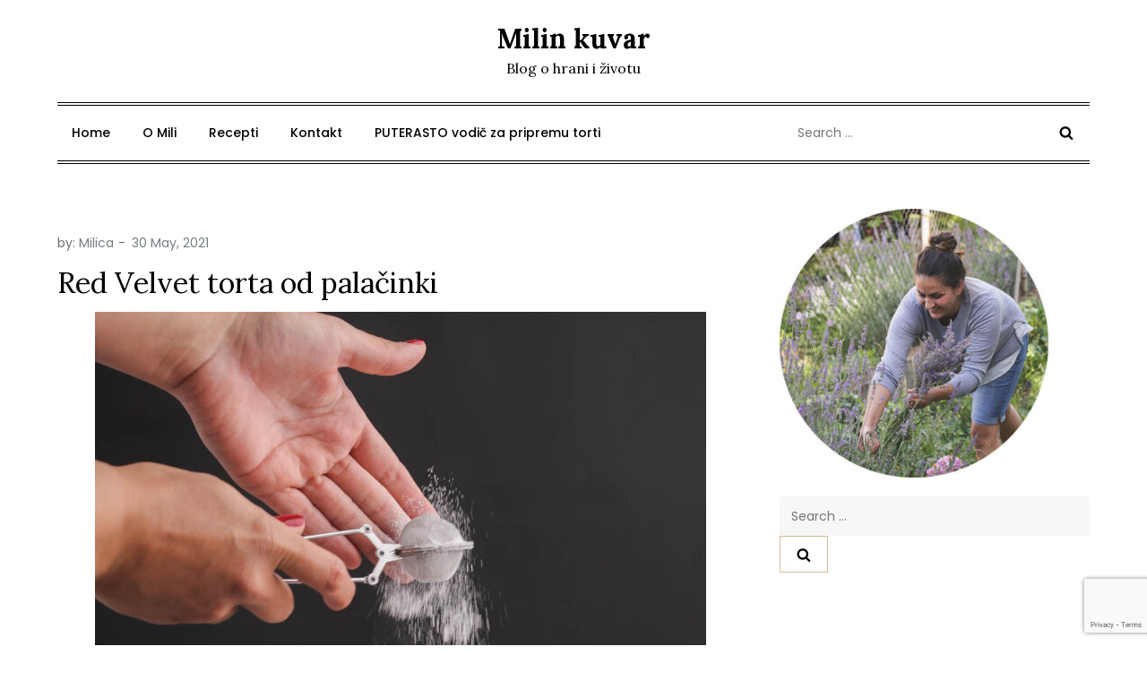

--- FILE ---
content_type: text/html; charset=utf-8
request_url: https://www.google.com/recaptcha/api2/anchor?ar=1&k=6LchCTAaAAAAAJJqrA1777GAz35l71Litv0HK85F&co=aHR0cHM6Ly93d3cubWlsaW5rdXZhci5jb206NDQz&hl=en&v=TkacYOdEJbdB_JjX802TMer9&size=invisible&anchor-ms=20000&execute-ms=15000&cb=gqufo2pfsw9o
body_size: 45882
content:
<!DOCTYPE HTML><html dir="ltr" lang="en"><head><meta http-equiv="Content-Type" content="text/html; charset=UTF-8">
<meta http-equiv="X-UA-Compatible" content="IE=edge">
<title>reCAPTCHA</title>
<style type="text/css">
/* cyrillic-ext */
@font-face {
  font-family: 'Roboto';
  font-style: normal;
  font-weight: 400;
  src: url(//fonts.gstatic.com/s/roboto/v18/KFOmCnqEu92Fr1Mu72xKKTU1Kvnz.woff2) format('woff2');
  unicode-range: U+0460-052F, U+1C80-1C8A, U+20B4, U+2DE0-2DFF, U+A640-A69F, U+FE2E-FE2F;
}
/* cyrillic */
@font-face {
  font-family: 'Roboto';
  font-style: normal;
  font-weight: 400;
  src: url(//fonts.gstatic.com/s/roboto/v18/KFOmCnqEu92Fr1Mu5mxKKTU1Kvnz.woff2) format('woff2');
  unicode-range: U+0301, U+0400-045F, U+0490-0491, U+04B0-04B1, U+2116;
}
/* greek-ext */
@font-face {
  font-family: 'Roboto';
  font-style: normal;
  font-weight: 400;
  src: url(//fonts.gstatic.com/s/roboto/v18/KFOmCnqEu92Fr1Mu7mxKKTU1Kvnz.woff2) format('woff2');
  unicode-range: U+1F00-1FFF;
}
/* greek */
@font-face {
  font-family: 'Roboto';
  font-style: normal;
  font-weight: 400;
  src: url(//fonts.gstatic.com/s/roboto/v18/KFOmCnqEu92Fr1Mu4WxKKTU1Kvnz.woff2) format('woff2');
  unicode-range: U+0370-0377, U+037A-037F, U+0384-038A, U+038C, U+038E-03A1, U+03A3-03FF;
}
/* vietnamese */
@font-face {
  font-family: 'Roboto';
  font-style: normal;
  font-weight: 400;
  src: url(//fonts.gstatic.com/s/roboto/v18/KFOmCnqEu92Fr1Mu7WxKKTU1Kvnz.woff2) format('woff2');
  unicode-range: U+0102-0103, U+0110-0111, U+0128-0129, U+0168-0169, U+01A0-01A1, U+01AF-01B0, U+0300-0301, U+0303-0304, U+0308-0309, U+0323, U+0329, U+1EA0-1EF9, U+20AB;
}
/* latin-ext */
@font-face {
  font-family: 'Roboto';
  font-style: normal;
  font-weight: 400;
  src: url(//fonts.gstatic.com/s/roboto/v18/KFOmCnqEu92Fr1Mu7GxKKTU1Kvnz.woff2) format('woff2');
  unicode-range: U+0100-02BA, U+02BD-02C5, U+02C7-02CC, U+02CE-02D7, U+02DD-02FF, U+0304, U+0308, U+0329, U+1D00-1DBF, U+1E00-1E9F, U+1EF2-1EFF, U+2020, U+20A0-20AB, U+20AD-20C0, U+2113, U+2C60-2C7F, U+A720-A7FF;
}
/* latin */
@font-face {
  font-family: 'Roboto';
  font-style: normal;
  font-weight: 400;
  src: url(//fonts.gstatic.com/s/roboto/v18/KFOmCnqEu92Fr1Mu4mxKKTU1Kg.woff2) format('woff2');
  unicode-range: U+0000-00FF, U+0131, U+0152-0153, U+02BB-02BC, U+02C6, U+02DA, U+02DC, U+0304, U+0308, U+0329, U+2000-206F, U+20AC, U+2122, U+2191, U+2193, U+2212, U+2215, U+FEFF, U+FFFD;
}
/* cyrillic-ext */
@font-face {
  font-family: 'Roboto';
  font-style: normal;
  font-weight: 500;
  src: url(//fonts.gstatic.com/s/roboto/v18/KFOlCnqEu92Fr1MmEU9fCRc4AMP6lbBP.woff2) format('woff2');
  unicode-range: U+0460-052F, U+1C80-1C8A, U+20B4, U+2DE0-2DFF, U+A640-A69F, U+FE2E-FE2F;
}
/* cyrillic */
@font-face {
  font-family: 'Roboto';
  font-style: normal;
  font-weight: 500;
  src: url(//fonts.gstatic.com/s/roboto/v18/KFOlCnqEu92Fr1MmEU9fABc4AMP6lbBP.woff2) format('woff2');
  unicode-range: U+0301, U+0400-045F, U+0490-0491, U+04B0-04B1, U+2116;
}
/* greek-ext */
@font-face {
  font-family: 'Roboto';
  font-style: normal;
  font-weight: 500;
  src: url(//fonts.gstatic.com/s/roboto/v18/KFOlCnqEu92Fr1MmEU9fCBc4AMP6lbBP.woff2) format('woff2');
  unicode-range: U+1F00-1FFF;
}
/* greek */
@font-face {
  font-family: 'Roboto';
  font-style: normal;
  font-weight: 500;
  src: url(//fonts.gstatic.com/s/roboto/v18/KFOlCnqEu92Fr1MmEU9fBxc4AMP6lbBP.woff2) format('woff2');
  unicode-range: U+0370-0377, U+037A-037F, U+0384-038A, U+038C, U+038E-03A1, U+03A3-03FF;
}
/* vietnamese */
@font-face {
  font-family: 'Roboto';
  font-style: normal;
  font-weight: 500;
  src: url(//fonts.gstatic.com/s/roboto/v18/KFOlCnqEu92Fr1MmEU9fCxc4AMP6lbBP.woff2) format('woff2');
  unicode-range: U+0102-0103, U+0110-0111, U+0128-0129, U+0168-0169, U+01A0-01A1, U+01AF-01B0, U+0300-0301, U+0303-0304, U+0308-0309, U+0323, U+0329, U+1EA0-1EF9, U+20AB;
}
/* latin-ext */
@font-face {
  font-family: 'Roboto';
  font-style: normal;
  font-weight: 500;
  src: url(//fonts.gstatic.com/s/roboto/v18/KFOlCnqEu92Fr1MmEU9fChc4AMP6lbBP.woff2) format('woff2');
  unicode-range: U+0100-02BA, U+02BD-02C5, U+02C7-02CC, U+02CE-02D7, U+02DD-02FF, U+0304, U+0308, U+0329, U+1D00-1DBF, U+1E00-1E9F, U+1EF2-1EFF, U+2020, U+20A0-20AB, U+20AD-20C0, U+2113, U+2C60-2C7F, U+A720-A7FF;
}
/* latin */
@font-face {
  font-family: 'Roboto';
  font-style: normal;
  font-weight: 500;
  src: url(//fonts.gstatic.com/s/roboto/v18/KFOlCnqEu92Fr1MmEU9fBBc4AMP6lQ.woff2) format('woff2');
  unicode-range: U+0000-00FF, U+0131, U+0152-0153, U+02BB-02BC, U+02C6, U+02DA, U+02DC, U+0304, U+0308, U+0329, U+2000-206F, U+20AC, U+2122, U+2191, U+2193, U+2212, U+2215, U+FEFF, U+FFFD;
}
/* cyrillic-ext */
@font-face {
  font-family: 'Roboto';
  font-style: normal;
  font-weight: 900;
  src: url(//fonts.gstatic.com/s/roboto/v18/KFOlCnqEu92Fr1MmYUtfCRc4AMP6lbBP.woff2) format('woff2');
  unicode-range: U+0460-052F, U+1C80-1C8A, U+20B4, U+2DE0-2DFF, U+A640-A69F, U+FE2E-FE2F;
}
/* cyrillic */
@font-face {
  font-family: 'Roboto';
  font-style: normal;
  font-weight: 900;
  src: url(//fonts.gstatic.com/s/roboto/v18/KFOlCnqEu92Fr1MmYUtfABc4AMP6lbBP.woff2) format('woff2');
  unicode-range: U+0301, U+0400-045F, U+0490-0491, U+04B0-04B1, U+2116;
}
/* greek-ext */
@font-face {
  font-family: 'Roboto';
  font-style: normal;
  font-weight: 900;
  src: url(//fonts.gstatic.com/s/roboto/v18/KFOlCnqEu92Fr1MmYUtfCBc4AMP6lbBP.woff2) format('woff2');
  unicode-range: U+1F00-1FFF;
}
/* greek */
@font-face {
  font-family: 'Roboto';
  font-style: normal;
  font-weight: 900;
  src: url(//fonts.gstatic.com/s/roboto/v18/KFOlCnqEu92Fr1MmYUtfBxc4AMP6lbBP.woff2) format('woff2');
  unicode-range: U+0370-0377, U+037A-037F, U+0384-038A, U+038C, U+038E-03A1, U+03A3-03FF;
}
/* vietnamese */
@font-face {
  font-family: 'Roboto';
  font-style: normal;
  font-weight: 900;
  src: url(//fonts.gstatic.com/s/roboto/v18/KFOlCnqEu92Fr1MmYUtfCxc4AMP6lbBP.woff2) format('woff2');
  unicode-range: U+0102-0103, U+0110-0111, U+0128-0129, U+0168-0169, U+01A0-01A1, U+01AF-01B0, U+0300-0301, U+0303-0304, U+0308-0309, U+0323, U+0329, U+1EA0-1EF9, U+20AB;
}
/* latin-ext */
@font-face {
  font-family: 'Roboto';
  font-style: normal;
  font-weight: 900;
  src: url(//fonts.gstatic.com/s/roboto/v18/KFOlCnqEu92Fr1MmYUtfChc4AMP6lbBP.woff2) format('woff2');
  unicode-range: U+0100-02BA, U+02BD-02C5, U+02C7-02CC, U+02CE-02D7, U+02DD-02FF, U+0304, U+0308, U+0329, U+1D00-1DBF, U+1E00-1E9F, U+1EF2-1EFF, U+2020, U+20A0-20AB, U+20AD-20C0, U+2113, U+2C60-2C7F, U+A720-A7FF;
}
/* latin */
@font-face {
  font-family: 'Roboto';
  font-style: normal;
  font-weight: 900;
  src: url(//fonts.gstatic.com/s/roboto/v18/KFOlCnqEu92Fr1MmYUtfBBc4AMP6lQ.woff2) format('woff2');
  unicode-range: U+0000-00FF, U+0131, U+0152-0153, U+02BB-02BC, U+02C6, U+02DA, U+02DC, U+0304, U+0308, U+0329, U+2000-206F, U+20AC, U+2122, U+2191, U+2193, U+2212, U+2215, U+FEFF, U+FFFD;
}

</style>
<link rel="stylesheet" type="text/css" href="https://www.gstatic.com/recaptcha/releases/TkacYOdEJbdB_JjX802TMer9/styles__ltr.css">
<script nonce="6k3V4d8W8E3SqmeG8gsV6A" type="text/javascript">window['__recaptcha_api'] = 'https://www.google.com/recaptcha/api2/';</script>
<script type="text/javascript" src="https://www.gstatic.com/recaptcha/releases/TkacYOdEJbdB_JjX802TMer9/recaptcha__en.js" nonce="6k3V4d8W8E3SqmeG8gsV6A">
      
    </script></head>
<body><div id="rc-anchor-alert" class="rc-anchor-alert"></div>
<input type="hidden" id="recaptcha-token" value="[base64]">
<script type="text/javascript" nonce="6k3V4d8W8E3SqmeG8gsV6A">
      recaptcha.anchor.Main.init("[\x22ainput\x22,[\x22bgdata\x22,\x22\x22,\[base64]/MjU1OmY/[base64]/[base64]/[base64]/[base64]/bmV3IGdbUF0oelswXSk6ST09Mj9uZXcgZ1tQXSh6WzBdLHpbMV0pOkk9PTM/bmV3IGdbUF0oelswXSx6WzFdLHpbMl0pOkk9PTQ/[base64]/[base64]/[base64]/[base64]/[base64]/[base64]/[base64]\\u003d\x22,\[base64]\\u003d\\u003d\x22,\x22wofDjgUYw5vDgWTCgcKww74qwqbDtB9xX8K6AsKsw6nCmcObMQPCgXlJw4TCs8OgwrdVw7zDjGnDgcKQdTcVDB8eeA88R8K2w6zCiEFaW8O/[base64]/[base64]/Ct1nDssKXCgECw7R0w7AIAMKYdcKCBiNKNB/ClSHDgRjDtGjDrGXDiMK3wpFvwrnCvsK9MXjDuDrCs8KePSTCpFTDqMK9w4wdCMKRPHUnw5PCgk3DiRzDrMKUR8OxwpTDuyEWflPChiPDiVLCkCI2UC7ClcOZwpEPw4TDncKlYx/CnRFAOmHDmMKMwpLDk3bDosOVPRnDk8OCMW5Rw4Vxw77DocKcSmjCssOnDjseUcKAPxPDkD3DgsO0H0HCti06NsKrwr3CiMKxXsOSw4/CjgZTwrNLwp13HRXCssO5I8KIwotNMGx0LztbGMKdCC1DTC/DggNJEit/wpTCvSXCnMKAw5zDpcOww44NHzXClsKSw6YTWjPDs8OnQhl4wp4YdGhVKsO5w6vDpcKXw5Fxw50zTQTCskBcPsK4w7NUbsKGw6QQwpJhcMKewp4XDQ8Yw6t+ZsKFw4p6wp/CncKsPF7CssKOWisow50iw61LYzPCvMOaMEPDuTsGCDw6QhIYwoZsWjTDkRPDqcKhKxJ3BMK/BsKSwrVDYBbDgFLCgGI/w5I/UHLDv8OvwoTDrgjDhcOKccOcw709GjNVKh3DpT1CwrfDgcOuGzfDhMK1LARbPcOAw7HDlMKyw6/[base64]/[base64]/DlTEvw5DCh8KSN8OtwonCsMKTEsKZCsK0w45jw6Vdwq7CqhDCjyEXwozCiCVpwp7CiQTDu8KzB8OzbF1/G8K4f2Q7wovCisObw5VrccKaCUfCugXDvA/[base64]/Dmxd3Gx3Cj8K2DG/DqsOnwoTCmsKAYyDDpMORTHNUUHHCvXJDwqjDq8K2dMOUQ8Ovw7jDqQXCizR7w6TDv8KYAynDvns+QALCj2pQKzBkHCvCp0kPwrwuwoFabQdCw7BYHsKNJMORC8O7w6zCrcKNwrvDuXjClmsyw4ZRw49ACD/Dng/ClVV0TcKzw4MfAHvCr8OQY8KBHsKOWcKTK8O4w5zDh33CrFXDp1JtA8KzV8OHNMOxw7J6Pzxyw7VYVydoRsOjRm4JMMKkVW0lw5jCqT0KHhdkDcOQwrA0c1bCocODGcOcwpvDkh0keMOnw64VS8O9ACBcwrJcTB/[base64]/CjsOtwqBpQcKxf8O+wrYNwq7DjMOfScOUw640w7ZFw6UcQlLDmA18wpE2w6k5wpLDjsOGLMK/wrrDgDYyw50oQcO4WlbClQ5Aw6I9OmZ5w5bCqAJ/XcKpY8OkfcKwLcK2a1rCilTDgsOCBMK8JwXDsVPDmsK5NcODw5J8ZMKodMK4w7LCvMORwrAfXMOPwr/DkwfCt8ONwpzDvcOOF2ExMyLDlWHDoS0uMMKKGBXDnMKsw7cZJwYBwp/Cn8KgYj/CsX1BwrTCqT1CMMKQScOAw4JswopQQi44wonDpA3CqcKaGEYhUjg4AE/Cq8OLVRXCnx3CokYgasOKw5vDgcKKJwNCwpIgwqTDrxAncXjCnDw3wqJDwpdJdU0/EMK0woPCusKRwrtbw4vDsMKACjDCoMOFwrpuwp7CjUHCisOZXDLCm8KxwrlywqUYwojCnMK/wpwXw4LCjl/CtsOXwpJ8FiXCt8KfeW/[base64]/[base64]/DiBlcYFQVw6VSwqVqCjF2XMOawq7CjMKiw7zCjC/DhjE5KsOYccObTcO1w4PCicOeS0rDgGJSAxnDlsOAE8OQDU4EaMOxNUvDjcOYWMOhwp7Cg8KxaMKowrTCujjCiCbDq2DCtsOiwpTDjcKiZDQwPX0RRQ7CpcKdw73CpsK5wo7DjcO5eMKuPw9kI0kUwp16ScOVEEDDpcK9woF2w5jDhXsOwrzCusKywo7CkS7DkMO/[base64]/woPDtMObwqHDgU0HwokKwqw7NsKDJ8OfBxpWPMOqw4vChTx9VCfDvsKuVz14KsK4WB4rwpsITUbDv8KDN8O/dQLDp2zCt0tAbMOKwrFbdTVSZnnDvMOHQC3Cs8Oow6VXP8Kaw5HCrMObVMOZQsKSwovCucOHwrXDhw5Mw6DClcKRGcKEV8KyIMKZI33DijXDrcOJN8O2HDYmw5phwrHCkmnDvW1OJ8K2EXvCnlEAwpQ9DEbDhyXCgH3CtEvDq8Opw5/Dg8OOwq7Cqj3DkGvDgcOowqdCHsKXw7c2w7XCn15Wwpx4LhrDm3bDosKnwql2DEvCiAXDnsKZU2zDp0wSD3A4wq8gN8KYw63CjMOBTsKpOzJ5SyY/w4VVw6TDpMK4LXpoAMKtwqE9wrJWakZWWm/DncOOUysxKTXDrsOQwpvDuk7CmcO/ZjQdHwPDlcOBLD7CkcKyw5XDjCrDhAIDdMKgw6ZPw6jDlHogwpXDhFBcCsOkw4xfw5JMw7Y5OcKQacKmLsOta8O+woIhwrogw6UQT8OzJMONIsO0w6rDj8KFwrbDuCB3w6LDjUYxGsOYd8KZIcKqbcOqTx4pXMOTw6rDgMOjwo/[base64]/CgsOTZMOcw7h2wp8ww7leGsKWwpVvwocZwoVeWsO7FilZWcKvw6IXwq/DrcKYwp4Sw5LDhCLDhzDCnsKQLlF9OcOMT8KoEGBPw7JvwoMKw4kHwr42wpDDqyrDgMOTdsKRw5dbw6rCssKoasKuw6HDjy1vSwzDnG/[base64]/[base64]/DuMO+IsOfV8OrMsKUVsKaPgXDsA7Cjx3DsHDDgcKFCzHClUnDt8KswpInwrTDtSVIwoPDlsKBecKLaHBZcmx0w6RhCcOew7jDrmAAH8Krw45wwq8YHi/CkgJuKD47PWjDtV1BTAbDtxbDo1tZw53Du1Naw43CmcKYdXhLw7nCgMKSw5xDw4dbw7lqfsKnwrvCjAbDnl/Ds3d8wrfDiU7Dr8O+wpdLwrhsZsO4wo3Dj8Odwp88w6Qaw5jDk0jCrDVzGyzCgcOTw4/CmMKAF8OIw63DkiTDh8K0QMKABX0Lw5vCrMKSHUguS8K+Ry8Uwpdxwr4awrAqCcOiAw7DssKlw6AtFcK6VAsjwrAswp7DvEJHTsKjBRHCr8KzKHDCmsOIDjNAwqQOw4wdf8KRw5TCrsOwPsOzLjJVwrbDrMKCw4MBCsKawogMw5zDtn1PXMOFfj/DgMOzUwnDj2jDt1vCr8KuwrHCgsK9CB7CgcO2IgIUwrk+SRBDw7wLZTnCgVrDgmQuOcO8XMKWw7LDsXbDssOew73DsUfCq1vDol/Dv8Kdw450w742Hl8NAMK0wovClwXCksONwpnCgz1NA2ENTSbDpAlJwpzDnhZ4w5lAMUDCmsKYwrnDm8KkYV3CpRDCtsKvSsOBImQqwpTDmcOwwoPDtl86GcO4DsOfwpzChk7CrybDt0HCuznCsw9wE8KdHUh2fS4XwolOVcO5w6wracK4bjMec3TDnCDCpcKnfw/Cn1dCJcKYdmnDkcKfOHHDncOXV8OKNC0Iw5LDjcO0VhrCvMOOUULDukU1w4JuwqRvw4UDwoAjw4w7Ri/[base64]/wqHDq0XCicOZD3jCmRXCpxTCrg5VaxwDQS42wrB8DcOgcMOkw5xrblrChcOsw5bDjTbCncOURCVODjnDucKIwqsaw6Fvwq/Dh2MJbcK+D8OcQ2fCriVrwofCjcKvwqUmw6RPasKYwo1Pwo80wrcjY8KJwq3DnsKfDsOaG0fCr2s4wrnCpUPDn8Kpw5EuWsKjwr/[base64]/DkcKEw7LCj8ORw6sQR8OSfyvDlsO+FSZgw780F0UxYMKEK8OXK0XDvmkKdn7Cp3tFw4xXInfDmcO8CMOBwr/DmXHCrsOFw7bCh8KaZzU2wrTCnMKJwqhDwop3GsKrLcOoKMOQw552w67Diy3CtsOKORHCqE3ChsKKeQfDvsOFXMOWw7jCoMOywpcIwqJaJF7DlsOjNgE7wo3DhgbCnAPDiXc6TgpNwrHCpV9jED/CiUTDlMKZVWxzwrVzE1cSSsKpZcOuPF/Cs1/[base64]/[base64]/[base64]/CnGLCnBbDiQp3MMKxw4nCp8K7w4rDnRFiw5rCpcOZLQbDiMOLw5LCmsKHTQxPw5HCjSoFYl8Lw43CnMKNw4zCuB1DBn7ClkfDi8KrXMOeIV8iw7TDocKKVcKgwplmwqk/w5HCrxHCtlsTYgvCmsKtJsOvw6AvwojDoETDowQnw4jCnyPCosOyHQEAPiEZWELCnCJMw6/DgzbDh8Oew7DCtxHDoMOJOcKQw5/[base64]/DmgjDnx4CKnZmw5vDk8KMw6o5w4cFK8OgwpN/wovCtcOGwqvDgTDDssO8w6bDoGIgKzHCn8O3w5VhfMOSw4xew53ClQpDw495EHVHBsKYwq1RwpDDpMKWwo9FLMKXY8OZKsO2Ekgcw6wNw67Dj8Oyw4/CtB3CvRl7O2scw5jDjhcLwrkIL8KFwq8tEMOKCEQHRFs7WsK1woPCiy0tHMKXwqpfYsOSDcK8w57DnF0Ow6fCscKBwqNsw4xffcOtwpHDmSTCicKPwp/DssO0QMKQfnTDmxfCrjvDjsKJwr3CrsOxwoNmw7Uqw67Dm0bCucO9wqDDgQ3DgMOmAR0nwp0rwpljecKqwqgxXcKUw7XDqiHDknrDhjUkw5Q1wq3DoxTDsMK+ccOUwqHCqMKLw6sdKRnDjgV9woFpwqJjwop1w69uJ8KxPyrCjcOcw4vCkMO/S0Brwp9PWh9Ww5LDhl/[base64]/Ck8OPTWwZGMO2w5vCocOswr99wrHDv18yNMK4w4NCdRTCrsOuw6jDhnTDiAjDg8KFw5lOXBtvw4AZw6PDlcKdw5daw4/[base64]/DmsOSwr5yG8OPKcK6JQ7Cq8K0VMKGw7Rxw4rCnw5qwqoleGbDtjxAw4dOFEJDW2vCnMKowrzDicKGfiB/wpbCqVEREsOvEjFgw4YhwpPCs2jCg27Dl1jCssOLwp0mw51xwpnDk8OAZcOlImTCkMKnwq4hw7tLw6B2wr9Bw4wawpxvw7IYBQRxw5wgIUsaRhLCtTQLw4DCisKJw4jClMODU8OSaMOYw5Vjwr5+azPCgRcFEktcwrvCuQRAwr/[base64]/AcKzw5cYIm/DrwIQLyzCkGrCjgcBw67CmwjDhMK+w5fChyc+VsK3Wks4b8O0fcOmwo7DgMO3wpcsw4jCmMOAemjCjWZrwozClHBUWcKewr5BwqjCmT7CjUZ1aSQ1w5LDmsOGw7FEwpIIw7PDqsKVNCnDqsK8wpQdwr0vF8KbQynCs8Olwp/[base64]/[base64]/[base64]/CtFAswrwIw7vDtMOCBcK2wo4Ow7lqaMOSw65+wqcPw4HDjHXDjMKlw7RiO3dCw79vOCPDg3/DilMHEQ1+w49WE3FewoYUOMO0XMKmwoXDjTDDlMKwwofDl8KUwod0UibCs0pHwoIDMMKcwojDpVJ5OjvCnMKCMcKzdQ4hwp3ClnPDuxRbwocTwqPCgMOndWp/J3EOd8O/cMO7RsKHw7/DmMOIwr4Hw6wHdUvDncOjNARFwo/[base64]/CgsOAYCbCtsOWSQzDu8OfZVXDgnw0b8OuGMKBwrLDkcKEworCpH/DocKrwrtnRcOHwoFMwqnCt1DDrHLDm8KrRhPCshXClMKsNU/DoMO2wqnCqlxCM8O3ZwfDvsKPXsKMR8Kyw5NDwpxwwqfCosKOwoTClMKMw54jwovCj8OBwrLDrTbDoVlyXiNPaRF5w4pZB8OEwqJ+w7nDpHkJLSjCjEwSwqUZwo9Hw7HDmjDCp0gYw63Ct0g8wp3DmzrDukN8woN0w44Dw6g3RnzCosKrYsODwr/[base64]/w6Zowr7Cm3fCg2JuGgnCmMKMwoVIRmnCkF3Dp8Kfen/DhCw1FRDDsDDDvsOMw503cmlEFsO/w5TCvWlvwp3CisO6w4QRwr1gwpIBwrUlB8K6wrbClcOpw6IRDixLfMKIekzCg8K4KsKdw4Esw6Yhw4h8Z0oOwpbCrsKbw7/DjlgMw796wr9Vw4Y3w5fCnGjCowbDlcKySy3CqMOXejfCncKrLC/Dh8ORaGNaUW5CwpjCrxQ7wqh3w4FQw7Q7w71UTyHCpXQqLMKew77CvsO5PcK/aAzCoVcrwqB9wqTClMOlMHV/w7jCncKrZELCgsKBw7TDoEbDs8KnwqcNKcOJw4NdcwbDtMKMwofDrTHCiHPDgMOIB33CnMOfWGPDk8K+w40IwrrCgylowrHCt0bDmwjDmcOPwqHDpE0/[base64]/[base64]/[base64]/DvgBiwql7G8K/HsONwph7fsK4DRbDh2QKw6c3wrstZxxhD8K/RcODw4pXdsKsHsOjOQd2w7bDkkDClsOOwqZPMW0SbBUAwr7DkMO4w6rCicOIU2zDk0RDUMKWw6Ihf8O3w6/CijEAw7nCqMKqMDFHwrc2bcOqD8OEwr4Jb3bDuj1gUcOXXyjCo8KnLsK7bGPDmVnDsMOmVDcpw4EFwq/CgCrChQ7DkzPCn8KKwoXCqMKQNcOlw5hoMsOZw4Y9wrZufMOPEB7Cmxx9wrnDrsKGwrPDjGXCmmXCnxRDb8OJZcKiOlPDjMONwpNGw6EjahDCuwjChsKCwrvChsKFwr/Dh8K9wrLChnTDlzReKjTDojdqw4jDg8OWDWduAQxow7TCm8OJw5sqGcO2RsOKLWMCwq3DrsOTwoXCl8O/QTTCtcO5w48ow6HCpShtUsK4w6MxNxnDhcK1NsOjOgrDmXkfF3NkQMKFQcOBwqVbDcKLwpLDggY6w4bDvcOQw7LChMOdwqbCrcOSMcOGYcOEwrt5AMK6wphLO8Ocw7/CmMKGW8OBwrdDK8KewoVBwrnDl8K9T8OOW1LDjwBwRcK2w4A7wphZw4lZw6Fgwq3Cqy55eMO0H8ObwrhCw4jCrMOUFsKwNgvDicKow7jCmsKDwqA6JsKlw6vDsBMZRsK+woM7TkhhbMO+wrtKExxCwpUhwpFLwo7CusO1w7Zpw7Bkw5/CmjsKfcKzw7vDgMKLwoHDuTLCs8KXLnIHw5EaDsKmw7QMNlnCnhDCvQ0Gw6bDtBjCoQ/ClMKMc8KLwrdTwo7CkwjCpWLDocK5fi7DosOmbMKyw4DDmFF2IDXCjsOSbULCgVxmw4HDk8KeUm/Dv8OlwoACwooJIMKlBsKCVVfCiFjCpDpaw5t/blnCrsKPwpXCscOvw6XCmMO3wpwywqBEwrPCucKTwrXCt8O/wpMOw5PCgzPCp2xnw4vDmsKbw6vDncKqwp3ChcOsNzzCusKPVXUQJsKKJ8KOEyvCn8OWw4RJw43DpsO4wqvDrEoAdsKwQMK0wrLDssO+bjHCtUcCwrbDksKUwpHDq8KWwqMiw5sGwprDnsOhw5LDjMKjIsKtWBjDu8OHDMKqcB/DmcKYMmjClcOfR0vDg8KgXsOrYsOpwrBVw64IwptawrPDvRnCscOTWsKUw7fDpwfDri8SLCPClXERW3PDiXzCsmPDt3fDvsKlw7Erw7rDk8ODw4IKw786QFY2wowlOMOcRsONGcKpwqEMwrITw5TDkz/[base64]/CpcONw7HDj8OZwprCmEUOXMOfw44jw6fDrsKyNGt8wqTDiFU7asK1w7nCisOjJcOnw7ACKMOTU8KMam4Cw40HHcO5w7/DsBPChsKQQz5SZT8aw7nCpB5RwqfDiB5NW8Kfwq1mUMKRw4XDiWfDqMO1wrDDjH5MBA3Dq8KWG17Dr2h1KxPDgcOhw4nDo8ONwrHCuhHCjcKaJD3Cj8KKwrAyw7PCpT0yw5goJ8KJRsKhworDkMKqVGlFw5PChAA0aGFPY8K4wpxLVMOVwrTCjF/[base64]/DgV/DiMOdf8O0RMO2U8Okw5QgK8Ofw7jCmMOUWi/ClDEvwrDCi2giwoppw7PDiMK2w5cGAcOFwp7DnUzDkGDDt8KCN2Und8Ovw77DlMKbFUhSw43CicK2wohnLcOOw7bDs0pxw5/DmRVowrTDlygLwrhoBcO8wpB5w4RNcMOOZHjCiQBvXcKRwqbCocOAw7DClMOBw41Gbj/DhsO/wrfCghFwUsOww5BMdcOXw7BNRsO2w4zDujU/wpxrw47DijhDdMKVwpHCtsOBcMKcwrbDiMO5Q8OewoHDhHBpVDIKTAfCjcONw4VdIsOSLxV5w5bDkUHDrCPDql8HccKvw5kEAMOowow1w6vCucOYH1nDjMKHUWTCvmfCscOACsOBw47CgGcUwo7Co8OKw5TDnMOpwp7ChF87RcO/O112w77CsMKJwr3Do8ORwrfDrcKJwoJxw7xtY8KJw5fChjUKQ3MOw7UbfcKwwpLCpsOaw7N9wp/CtsOLK8OowrjCscOSZyPDgsKgwostw4o6w65efn0Kw7kwYS45e8OjSWPCs1E5IiMAw7DDrcKcVsOPdsKLw6sCw4w7w6fCk8K7w67CrMOVJVPCr0TDhXYRIgzDpcOCwpsWFW8Qw53DmVEAw7jDl8KPPcOpwrIzwq9+wrtMwrt6wpzDgG/CnVHDgzPCvQPDtTtbPcOnEcK8LV7DvgnCjR4YC8OJwq3CkMKAwqEmYsO7WMKSwr/Dr8OpdFPDicOZw6Uuwp1dwoHCscOqam7CjsKlDMOvw63CmsKUwocFwr84HyTDncKac3vCpQ/Dq24Pa2BQYsOJw6fChEdUcn/Do8K9KcO6FMOTMBojSl4vVVLCl0DDs8Opw6HCi8Kiw6htw6fCgUbCgjvCkELDsMO2w5nDj8OkwoUyw4o5JSsMaEQLwofCmhrDo3HCljzDusOQNyhsTHRIwo8Fwqd2Y8KHwpxYa3/Cg8Kdw7/CrcKATcOWc8Kiw43CmsKiwpfDpyvCkMOdw77DmMKrI0Y7wpLCtMORwozDnG5Mw6TDgMOfw7zCiiUow4lAI8KPczrCocO9w7U+S8KhCQHDoG9WD25QRsKgw7RMdA3DoyzCtyNzIn1dUi7DgsOqw5/[base64]/DtMO6CsKtw5nCpDkiw5cSM8OIw40dZlg9wrDDpMODIMOiw4UGbgXCmsOoTsKPw4rCisOJw55TL8ODwoPCkMKjc8K6ciTDisOXwrHCuSzDkk7Dr8Knwq3CocORRsOawo/[base64]/w4Z8wpjDh8OJw6FLwoDDscK3TWp2J8KVZMKYRsKPwoPClG3CuTTCr3g4wp/Cl2HDnmYSSsK1w57CvMKYw67Cg8OOw5rCqsOJWsObwqvDiHLCtjXDvsO2X8KgM8OKBB1qw6TDrGjDssOaOsOIQMK5PwUFRcOWRMOhXCPDgApHYsKHw7DCtcOQw5vCtWEgw7Mvw6YDw5lfwrHCoSbDhz8pw5HDmRnCo8OdYQ4Gw4Rew4A7w7cJB8KqwqlqOsKpwq/DncK2QsO7LjVFwqrDicOGIjsvCUvCnsOow7DDhALClkHCicKiY2vDr8Kdw6XCmzEbdcOtw7QiVi02cMO/wobDsiHDsGs1wqRPQMKkfTgJwovCoMOQRVkfWizDjsK/DF/DjyjDm8KZcMOFAEUiwoNNQ8KJwqvCrDpBB8O5JcKJFlHCo8OfwrZswo3DqnvDo8KIwoJFdDI7w6PDrMK4wolPw4otFsOyTjVDwqvDrcK2OmvDni3CkQB0UcOvw6lcNcOIBWVTw5fDs11KQsKRCsOjwrnDocOgK8KcwpTCm0bCksOOKG8mfEozD2/DjSXDhMKHBsKMNcO3VlbDgGMzXBU6GMKEw7MIw7TDhipQBVhBOMOHwphYQWRIfi19w6dYwqMFF1dCJ8Kpw4MKwoMxZHV5KnNfKhLClsObLiECwrHCscKMNsKDEFHDohrDsA86SF/DoMKaQ8OOcsOOwoXCjkbDhjYhw5LDrwPCocOgwrY6VsKEw6JHwrgrwp3Do8O8wq3Do8KqPMOjEVcJXcKpHXk9S8KSw5LDsizCv8O7wrHDjcOBJRzCkC43eMOLPyLDncOLG8OOXF/[base64]/DvBjCpHnDpMK0wprCv8KDwq9SXsOxwpTDtUFfXifCq3sxw5Vzw5Ytw5nCrQ3DrMKCwpjCoQ5zwrXDusOVHRLDiMOVw5ZEw6nCrBtHwohZwqg5wqlcw5nDgMKvDMKywoE6w513OMKrJ8O6dDDDl3jDjsKtesK6KMOsw411w7YyE8OPwql/wpxNw5I2BMKjw7LCocOnUlUbw48DwprDhMOCE8KPw7vCmcKewqAbwpHDpMKhwrTDp8OfFwhCwrRxw70lGRFew6lRJMOVGcOUwoVjwpFLwrLCtsOQwo4kd8Kcwr/CkcK9B2jDi8OjZgFGw7B7AHDDjsO7D8Oaw7HDmcKGw4jCtXsCw7/DoMKQw7MlwrvChDTCicKbwpzCmMKkw7NOHDjCvzMjX8OIZcKdLcKmP8OyQsOVw55lDgzCpsKNc8OWVB1pD8OMw6Utw6HDpcKawqMmw5vDmcK+w7XCkm9MUh5oZi9tK2HDnsOfw7jDqMO2ZwpXUwHDlcKTDFJ/[base64]/Cn8OqMcKrw6Jgd8KJw4FRScKDwq4PQm/DgcOJw5DDqcODw4c8dBVLw5/CmHgff0fCkwgOwoRzwoPDgnVbwq4rQThbw6MZwo/Dm8KwwoHDvi5swol4L8KMwr8HEMKwwrDCicKHS8KCw5IWeFgsw67DlMO1V1TDncKhw65Hwr7CgAYlwqxtScKjwqLDv8KDI8KFBhPCoBB/fXvCoMKFK0nDqUTCoMKkwozDj8OXw4ASVBrCvHbCsnwZwrtqZcOXD8KGKWvDncKcwogpwoZjREvCgm/ChcK6SA5sGl8FNl/[base64]/JlFecwZ6w4k3w7Jcw4/DqAYLAVDCgMKnw7lhw40/w6PCjsKcwpbDqMKwacOoWAFIw7p+w6UYw7gNw5MPwrrCgjPCllHDiMKAw7ZYa0Riw7/CicK2K8OABiIxw6tBNzkJEMOJSwpAXMOMLMK/w4XDrcKWAT7CqcKvazVuaX5Kw7jCih3DtXrDjgEtecK1cBHCv3h+e8KsHsOoJcOKw67Ch8K/Em5cw7/CsMO2wo5dZxJLV0rCijxCw4jCgcKHRXfCiHxyLivDoxbDosKBIB5AClbDsG5Xw7cKwqrCr8OvwrXDiVfDjcKDV8OSw5rCjhwKw6zCm07DtAMLbFfCohErwrxFPMO3wrJzwot0woV+woYow5QVG8KJw6JJw7bDoWtgTQbDkcKIdsOdGcOawoo3AcOqMT/CkgJpwprCkSzDlk1jwqkqw4QLBjwSDgPDshHDhMOXO8O2YRrDqcK+w7ZjRRpqw7PCtsKhUz/CiDtVw6zCk8KywpHCkcKtZcKrfhRbS1VpwrQlw6F7w5JBw5XDsETDmArDsCotwpzDlE1+wplGaQkAwqPCsh3Cq8KdDW4OEQzDtDbDqsKpNFrCmcOGw5tLcUIAwqo/D8KoCcOzwqxVw6Y0c8OqcMKkwrJewrTCkVbCjsKuwq4EH8Kqw7x6Vm/ChVRmOMK3dMOdEsO4ccKfcGfDgTvDikjDql7DsyzDsMOHw6xRwpwGwo/Cm8Klw6DCjTVKw7AJHsK5wofDkMKRwqfDmBQdSsKeWsKSw49vOh3Do8O3wo8cCcKPD8OiKGHCl8KWw6h3S2tlEBvCvg/DnsKyEE3Dsntmw6zCjynCjyfDusK0KmrDnGfCi8OuF0oAwoEmw5wBRMOYY0Vyw4bCoD3CuMKkNF3CuFTCu3J2wpfDjVbCo8Klwp3CrxpcUMK3dcKww6tBZsKZw5E+XcK8wq/Cuid/[base64]/CgGTCglXDrMOhBUXCscO9LBDCtFPCmDt2AMOKw6vCm3PDoEwZL1nDokXCpMKMwqETXUsuTsOHR8KTwpPCucKUewzDp0fDkcOCKsKDw4/DlsOdI3HDm2/CnAlUwprDtsOrAsO0JWp1QGbCmcKOBsOEb8K3HXfCicK9ecKzWRvDqzjDpcODNcK7w6xfworClMKXw4zDnQkZJ3HCrmENwq/DqcK5VcKEw5fDpQrCusOdwoTCicKrNnTCgMOIIxsQw5Q0Wk3CvMOWw6jDjsOUNEYhw6w8w7LDhF5Tw5ojdVnCuHhnw4/[base64]/[base64]/DpsOGCcKvw6DDlWHCjDIvSMOPwrN+wpkAacKrwotMZMKcwqXChChpGDPDiAcuTHtUw7fCoGPCpsKMw4XDp1ZNJMKnTVrCkkjDuCPDoyLDnC7Dp8Kiw5bDnixfwq40OcOkwp3CsWrCm8OmQcODw67Dnys7Tm7DssOVwqnDv1MRPHLDlMKNX8KQw4Vrw4DDhsKvRHPCqz/DuxDCrcKewpTDg3BRTMOyFsOmL8KLwq5nw4HDmE/DosK4w5MgB8OyU8KDW8OOA8Kgw6h2w61SwoJ2FcOEwozDisODw71JwrfCv8OVw7xMwqswwpYLw6nDm2Rmw4FBw6TDj8K1w4TDoW3CjnvCuFTCgUXDssOLw5rCiMKLwohbfS8/JnptTm3ClgfDpMKqw5zDu8KfHsKiw7J3FSHCu2MXY2HDrUFOb8OYPcKwIjbCt33DtBXCgULDvBzCrMO7GXpvw5/DhcOdBVnChsKjasORwpNQw77Ds8OHwovCt8Oyw7bDtsO0OMK+SWfDmsKdTlILw5bCnD/[base64]/MMOeCcOLwo3CgsK3YXlxBAnCkXvCsMK/bMOcYsKgFw7CgsKbScOTeMKJB8Khw4XDoSTDvXwsaMOkwo/CtQLDtg07woXDhcOfw5XCmMK7GFrCtsKywoYPw4TCu8Ozw7jDrQXDvsKcwqvDgD7Dt8Kyw5/Dm0LDgMKRSiPCsMOFwp/DhlPDpCfDjV4jwrhzPsO6UMOTw7TCjV3CrsK0w658T8Ogw6DDrcKhUHoXw5nDkG/ClMO1wqVRwp8YJMKXBsKhGcOPTQ43wq11J8K2wqnClUXCvB5gwrbDs8KuL8OuwrwzHsK2JRkuwqlQwoMCcsOcB8KQfMKbX3ZjwobDocOyPUwhYVlQEkJRcizDoGwGEMOzX8O0woHDlcK/ZBRhBcK+AC4RKMKww4PDt34Ww5VXfyfCt2RoalnDtcOTw4vDgMK2BQbCqHdDMD7CqSXDo8KeLQ3CnEk/w7rDncK9w4zDpDHDhkgpwpnCnsOKwrwmw7PDkcKgZ8OqKMOcw4LCncOnTBEQD0zCicOpJsOuwoIKIcKxe2DDucOjAMKPLxHDjEjCn8OSw7bCn2/CkMKePsO/[base64]/Dr8OGwozCvSPDscOmbwVWwr9aw6cdwr/[base64]/DksKvw4rDh8K4EcOXV8OLwqfCnUfDjylsRTXDtsK7VMOxwrfDvhHDgsOiw7wbw5vCj0DCinfClsOJLcOFw4E+ZsOkw7zDjMOKw7R+wqvDoVvCtwFyQi4wFXEwYsOFbSPCoDjDtMOowqrDnMKpw4MWw6/DtCJ1wrpAwpbDocKCLjsoAMKvXMO+QMO1wpnDjsOGwqHCvSLDjCtZFMOuSsKaVsKbV8Ofw4vDgX80wovCkiRFwo4qw4siw53DgMO4wpDDvlfCsGfDhMOZcx/DmSLDmsOvMHB0w4d/w4DCucOxw4VWAB/CrsOcFGMmFU0fNMO/wql4wqtgahZhw6pQwqfCosOFw4fDosOYwqx6RcKKw4l4w4XDlcOPw7t0ScOoZj/DlsOTwoJEKcKdw5rDnsOZcMKSw5F4w6lxw71uwobDh8Kew6o8w4HDlHHDiHYmw6DDvmHCqDx7WkbCq3/Dl8O2w63CrGnCoMKbw47CuBvDr8K6YsOMw67Dj8KxWC09wojDoMO9T3XDkX5xwqjDlA8CwrUeJWrDvB9ow60MNAfDpkfDnDDDsERlGAIhJsOPwo5FEsK6TjfDncOmwrvDl8OZeMKtX8KjwrHDrA7Do8O4e0oNw6DDqDjDn8KVEMOLN8OJw6/CtMKcHcKJw6vCt8O5acKZw4HCvMK4wrLCkcONAhQPw5zDvwTDmMKWwp9/a8KnwpBmJcOOXMOFEh/DqcOcDsOzLcOqwpBIHsKDwoHDnzddwqxKURMVNcKtWjrCvgBVO8KcH8K5w4rDr3TClx/DvD8twofCtH05wprCsSApGRnDoMKMw6Alw5Q3YzjCl19EwpTCqGMkF2PDusO3w73DgDd2ZsKewoUkw5/Cm8KCwpXDkcO6BMKFwqA1NcOya8KmYMKdPnZ2wpnCm8KjK8KkQwZNLsO3HDvDo8Olw5E/dBLDoXHCixPClsOgw6/DtyvCoA7CocOOwrkBw6lZw78Rwr7CocKFwovChjx9w5JHZG/DpcKlwpl1d1UrXHtKZGTDtMKKbDI4PB5CTMKDKMO0L8K0bQ3ChsOwKSjDqsOLIcK7w6rDuwczLT0fwqoFWMO6w7bCqjN/SMKCTTHDjsOowqVHw68VJ8OeAzDDqRjChAYOw785w7LDn8KQw63CvVkcB2R+A8OpFsOkeMOOw7TDnnpswr3CnMKsfGocJsOlXMOIw4XDpMK8Y0TDicKmw75jw4U2T3vCtcKGUFzCgjMRwp3CtMKqd8O6wonCkXc2w6TDo8KgWsOvJsOOwrsDCn/DgE81bBtNw4XCuXcGCsKUwpHDmSDDo8KEwokSO17Chn3CusKkwrdeBAdUwrcbEjjCrhzDqsOlDSYcwq/DjRciTHI3bWUCXk/DsBliw7cJw5h7ccKWw4x+XMOVfMKQw5dtw7YxIDhMw4TCqE5/w4toXsOIw7U5wovDs3bCsy8iRcOqw4BiwopIUsKbw7DDjSbDoSHDocKuwrzDklZPazZjwrXDjzgyw7nCsRjCmVnCumc8wqsBccORw5V6wo0HwqF+A8O6w6/CksK+wp0ed07DhcORBCwbXMKeacOjAi3Dg8OREMKlJQBwYcKQaXjCsMOdw4XDu8OOIybChcO5w7rCg8OrAU1mw7DCm2HDhk41w4N8HcKxwrFiwqYiDMOPwpPCnDTCpzwPwr/[base64]/Z1vDv3QuO8KpwqI3b2J2QMOcw6FOJsK7OsO7QEtcFw7CpsO6f8OhXVLCr8OBEDXCkwrCojgZw43DpWcObsOgwoPDuFseADMBw5rDrcOoVVExP8KLSsKmw5jCqnrDvcOnasOmw4lYw4/CusKfw6XDn2vDh13Co8Odw4fCrWvCtGnCqcKaw6cww75sw7NNTzYiw6nDgMOpw580wrXDkcOWXcOuw4thAMOBw4oaMWTCiGZ/w7MYw6Agw5Abw4/Cp8O5E0TCpX3DvyrCjTzDicKnwr3ClcOOZsObYcOtX1Nmw6Yyw5nCiEDDscOGBMKlw7RQw5LDpBlvKGTDtzbCtQBnwqXDmzkQWTPDnMK4XQFQw5lZU8KeI0bCrTlvKcOaw4kPw4nDusODdx/DkcKtwq95E8Omb1PDvhQlwr9Ewp59KWgawprDp8OlwpYcIWB9Pm/Ck8KmDcK9XcObw4ZSLDsnwokEw5DCukMswq7Dg8KYKsOaKcKAL8KjfGDDhmwzAi/CvcKiw6t6FMOqw6/Dq8KfcXLCigPDisOKEsKrwokLwpvCj8Oswo/DhMOPdMOew6rDo0oWUcO3wqvDjMOJPn/DolMBP8OqI2BEwpDDj8OSd0PDomgJccOmw6dZO3wpWAzDj8Kmw41UQ8OvDVHCrgbDmcKKw4ZlwqIIwoLDrXrDgE07wpvCmMKuwoJrFsKXT8OJByjCtMK1NE0xwpNYOVgXXFPCn8K/wrB6WQkDTMKiwo3CpQ7CiMKIw64iw45CwpPCl8KHIgNoBcOtK0/DvxTDn8OWw4tpNGbDrcKeSWjDrsKgw68Uwq9dwqtGCF3DtMOOKcKxZ8OhZ1ZKw6nDnVZdchPDgGlwIMK/Aw0rwqrCr8KyBETDjcKfIMKCw4bCscKaAcOzwrUOwpDDtsK8JcO1w5XClsKJGMK+IH3CvTzCmw89VMKiw4zDsMO6w6pWw60eMMKww6BpJmvDmQ5GasKPAcKcTjISw7xxAMOBRMKawpLClcOFwpJzTWDDrcOTwqbDnx/DgmLCqsOyDsKlw7/DkSPDpT7DtmrCmy0cwrE2F8Klw7DCqMKlw54mw5nDr8OScAxqw74pcsOvIjhZwpogw7TDuUJ8cVXCiz/DmsKRw7wecMOywoAGwqYBw4DDgsKyImsHwrrCtG8YXsKrP8KSHcOywoLDmksKeMKIwoHCs8OxQ0B/[base64]/[base64]/Ch8KqwpkJezDCsnpVSm7DtX4Yw5zCgy1fwonCuMKzUjXCucOQw7TCqmBhKT4cw6ENaFXChzVpwozDk8KCw5LDqy3CqcOfZjDClFfDhkhtFQ5kw7MISsOSLcKSw7nDmA7Dn2bDr3RUT1VAwpAxBcKzwodpw7AmWUpyGMOJX1zCucKSf3M/w5bDmCHCohDCn3bCrxlcHTxew4tww6zDmCHCmX3DqMOzwqYowpDCr2YhGBJqwp3CoGEqPTh2OD/CisOvw786wp4CwpYxHMKHOMK7w6oPwqgxRHPDn8Ktw6ljw5zCmT0tw4l3\x22],null,[\x22conf\x22,null,\x226LchCTAaAAAAAJJqrA1777GAz35l71Litv0HK85F\x22,0,null,null,null,1,[21,125,63,73,95,87,41,43,42,83,102,105,109,121],[7668936,202],0,null,null,null,null,0,null,0,null,700,1,null,0,\[base64]/tzcYADoGZWF6dTZkEg4Iiv2INxgAOgVNZklJNBoZCAMSFR0U8JfjNw7/vqUGGcSdCRmc4owCGQ\\u003d\\u003d\x22,0,0,null,null,1,null,0,0],\x22https://www.milinkuvar.com:443\x22,null,[3,1,1],null,null,null,1,3600,[\x22https://www.google.com/intl/en/policies/privacy/\x22,\x22https://www.google.com/intl/en/policies/terms/\x22],\x22/xMiToMkNOWMaEXR3sYZCd+SHqr9oRB2bM+yDn2mYnE\\u003d\x22,1,0,null,1,1764961926534,0,0,[76,255],null,[182,218,27,100],\x22RC-V5nQlPInWmJHiQ\x22,null,null,null,null,null,\x220dAFcWeA4AU_jTX4NZszWJ0t9dSoNUesfCrr1Yqo-Y5T4zDUX5hTjr1q_NxrceUvZSdf9sZU0a2-85F3jL6_sh7kMHg-NYTl_9vA\x22,1765044726702]");
    </script></body></html>